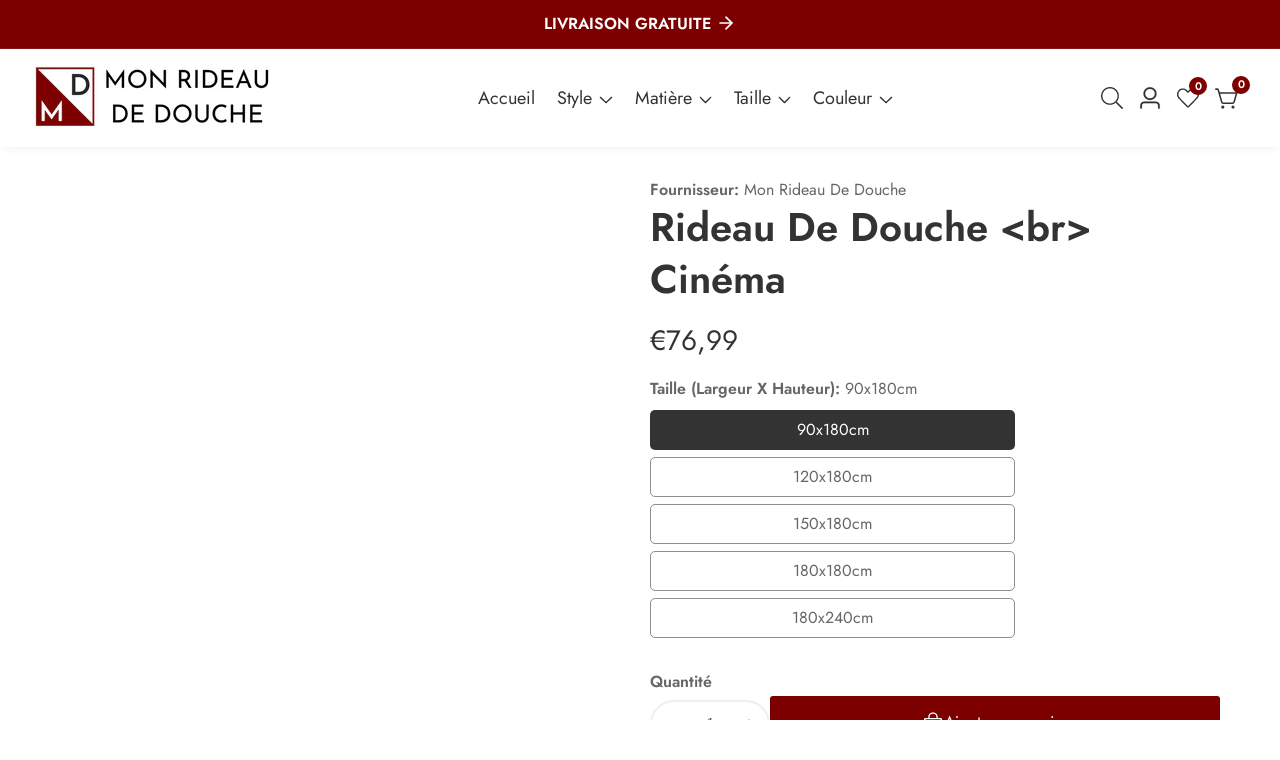

--- FILE ---
content_type: text/html; charset=UTF-8
request_url: https://themihub.com/verify-purchase-token/verify-purchase.php?store_url=rideau-de-douche.myshopify.com
body_size: -16
content:


{"success":true,"verified":true,"data":{"id":911,"purchase_code":"f7565e39-fd4e-49a4-bb36-e08a34d17162","store_url":"rideau-de-douche.myshopify.com","status":"active","verified_at":"2025-03-10 13:16:06","removed_at":null}}

--- FILE ---
content_type: text/css
request_url: https://mon-rideau-de-douche.com/cdn/shop/t/5/assets/section-title.css?v=141451404621076216691741626749
body_size: -36
content:
.section-heading__title>span:before{position:absolute;content:"";left:50%;background:rgba(var(--color-button),var(--alpha-button-background));height:.3rem;bottom:-5px;border-radius:100%;width:17rem;right:auto;transform:translate(-50%)}.section-heading__title>span{position:relative;padding-bottom:.6rem}.mb-70{margin-bottom:70px}@media only screen and (min-width: 750px){.section--header-wrapper{display:flex;align-items:center;justify-content:space-between}.section__header--info .link.with--icon.button--with-icon{justify-content:flex-end}.section__header--info .section--header-countdown-timer-wrapper+.button--wrapper{margin-top:1rem}.section--header-countdown-timer-wrapper{display:flex;align-items:center;justify-content:flex-end;gap:1rem}.section-heading{max-width:55rem}.section-heading:is(.text-center){margin-left:auto;margin-right:auto}.section-heading:is(.text-left){margin-left:0;margin-right:auto}.section-heading:is(.text-right){margin-left:auto;margin-right:0}}.section-heading__sub_title a{text-decoration:underline}.section-heading__title.heading__space--bottom{margin-bottom:2.5rem}.link.with--icon.button--with-icon{display:flex;text-underline-offset:.3rem}.link.with--icon.button--with-icon:hover{color:rgba(var(--text-link-hover-color))}.section--header-countdown-timer .countdown__text{display:none}.section--header-countdown-timer .countdown__number{padding:.3rem .8rem;background:rgba(var(--color-button),var(--alpha-button-background));color:rgb(var(--color-button-text));border-radius:.3rem;min-width:4.5rem;text-align:center}.section--header-countdown-timer{gap:.3rem}.section-heading__title:only-child{margin-bottom:0}.section-heading__sub_title+.section-heading__title{margin-bottom:0}@media only screen and (max-width: 749px){.section-heading.mb-70{margin-bottom:5rem}.section-heading+.button--wrapper{margin-top:2rem;text-align:center}.link.with--icon.button--with-icon{justify-content:center}.section__header--info{text-align:center}.section--header-countdown-timer{justify-content:center}.section--header-wrapper .section-heading+.section__header--info{margin-top:1rem}.section-heading:is(.mobile--text-center){text-align:center}.section-heading:is(.mobile--text-left){text-align:left}.section-heading:is(.mobile--text-right){text-align:right}}
/*# sourceMappingURL=/cdn/shop/t/5/assets/section-title.css.map?v=141451404621076216691741626749 */


--- FILE ---
content_type: text/css
request_url: https://mon-rideau-de-douche.com/cdn/shop/t/5/assets/product-tab-list.css?v=150463968318286126601741626749
body_size: -253
content:
.product_tab_list{display:flex;flex-wrap:wrap;margin-bottom:30px;padding:0;list-style:none}@media only screen and (max-width: 767px){.product_tab_list{margin-bottom:20px}}.product_tab_list li{line-height:26px;margin:0 5px 10px;padding:10px 0;cursor:pointer;transition:var(--transition);color:rgba(var(--color-foreground));letter-spacing:var(--button-letter-spacing);border-bottom:1px solid transparent}@media only screen and (min-width: 750px) and (max-width: 991px){.product_tab_list li{font-size:16px;padding:7px 15px}}@media only screen and (max-width: 749px){.product_tab_list li{font-size:16px;padding:7px 5px}li.product_tab_list__li+li.product_tab_list__li{margin-left:1.5rem}.product_tab_list{justify-content:space-evenly}li.product_tab_list__li+li.product_tab_list__li{margin-left:0rem}}.product_tab_list li.active,.product_tab_list li:not(.active):hover{color:rgba(var(--color-base-accent-1));border-color:rgba(var(--color-base-accent-1))}.product__review_inner .spr-summary-actions>a{background:rgba(var(--color-button),var(--alpha-button-background));color:rgba(var(--color-button-text));box-shadow:;var(--duration-short) animation-timing-function: ease;font-size:calc(var(--button-font-size) * 1.8rem);letter-spacing:var(--button-letter-spacing);border-radius:5px;padding:1rem 2rem;font-size:1.6rem}li.product_tab_list__li+li.product_tab_list__li{margin-left:3rem}#product_all iframe{width:100%;height:auto;aspect-ratio:16/9}#product_all img{max-width:100%;height:auto}
/*# sourceMappingURL=/cdn/shop/t/5/assets/product-tab-list.css.map?v=150463968318286126601741626749 */


--- FILE ---
content_type: text/css
request_url: https://mon-rideau-de-douche.com/cdn/shop/t/5/assets/component-cart-notification.css?v=177180701361388169931741626748
body_size: 650
content:
.modal__close-button>svg{pointer-events:none}#mini-cart-drawer.active{transform:translate(0);opacity:1;visibility:visible}.cart-notification-product{align-items:flex-start;display:flex}.cart-close-icon a{display:block;width:20px;height:20px}@media screen and (min-width: 750px){.header-wrapper:not(.header-wrapper--border-bottom)+cart-notification .cart-notification{border-top-width:.1rem}}.cart-close-icon a:hover{color:rgba(var(--color-base-solid-button-labels))!important;background:rgba(var(--color-base-accent-2))}.cart-notification-product dl{margin-bottom:0;margin-top:0}.cart-notification-product__image{border:.1rem solid rgba(var(--color-foreground),.03);margin-right:1.5rem}.cart-notification-product__name{margin-bottom:0;margin-top:0;padding-right:15px}.cart-notification-product__option{color:rgba(var(--color-foreground),.7);margin-top:1rem}.cart-notification-product__option+.cart-notification-product__option{margin-top:.5rem}.cart-notification-product__option>*{display:inline-block;margin:0}.cart-notification-product{position:relative}.cart-close-icon a{display:block;width:30px;height:30px;color:rgb(var(--color-button-text));background:rgba(var(--color-button),var(--alpha-button-background));text-align:center;line-height:40px;border-radius:50%}.cart-close-icon .icon.icon-remove{width:20px;height:20px}.cart-notification-product+.cart-notification-product{margin-top:25px}.cart-notification-product .loading-overlay{z-index:9;left:50%;transform:translate(-50%,-50%);top:50%}.cart-notification-product.loading:before{position:absolute;content:"";width:100%;height:100%;background:#fff;z-index:8}.cart-notification-product svg.spinner{height:30px}.cart_notification_topbar{padding:20px 20px 0}.cart-notification .cart__items{padding:0 20px 20px}.cart_notification_links_inner{padding:20px}.cart__notification--attribute{padding:1.2rem 20px;border-bottom:.1rem solid rgba(var(--color-foreground),.15)}.mini-cart-popup-summary{align-items:center;display:flex;font-weight:600;font-size:1.4rem;gap:.2rem;flex-direction:column}.mini-cart-popup-summary>svg{width:1.8rem;min-height:2.6rem}.cart_notification_action_button+.cart_notification_action_button{border-left:1px solid rgba(var(--color-foreground),.3);padding-left:35px}.action_drawer_footer button+button{margin-top:1rem;font-weight:600}.notification_action_drawer{box-shadow:20px 0 20px rgba(var(--color-foreground),.1);padding:1.5rem 2rem 5rem;position:absolute;transform:translate3d(0,100%,0);bottom:0;width:100%;transition:.25s ease-in-out;background:#fff;z-index:98}.notification_action_drawer.active{transform:translateZ(0)}.cart_action_drawer_overlay.active{position:absolute;width:100%;height:100%;background:#ffffffb3;z-index:8}.cart-notification-product__option+.cart-notification-product__option{margin-left:10px}.product-option span a{word-break:break-all}.product-option{display:flex}.product-option span+span{margin-left:10px}.product-option{margin-top:10px}.cart-notification-product__info .quantity__button{width:28px}.cart-notification-product__info .quantity{height:40px;width:95px}cart-remove-button-2{margin-left:10px}button.cart_notification_action_button>svg{width:20px;display:block;margin:0 auto}.cart--checkout__button{width:100%}.cart_notification--footer{gap:1.5rem}.cart-notification__header.empty__cart{justify-content:flex-end}.empty__cart__item:not(.no-js-inline){text-align:center;margin-top:5rem}.action_drawer_footer button.loading:after{left:50%;top:10px;transform:translate(-50%)}li.discounts__discount svg.icon.icon-discount{width:1.2rem}.cart-item__discounted-prices{display:flex;align-items:center;gap:1.2rem}div#cart-notification{position:relative}.cart--drawer-details-popup[open]>summary:before{position:fixed;content:"";top:0;left:0;width:100%;height:100%;z-index:10;max-width:100%;max-height:100%;background:rgba(var(--color-foreground),.7)}.cart--drawer-details-popup[open]>summary+div{position:fixed;bottom:0;background:#fff;z-index:101;left:0;width:100%;padding:3rem 2rem}.add__gift--wrap-in--mini-cart{font-size:1.5rem;padding:1.2rem 2rem;border-bottom:.1rem solid rgba(var(--color-foreground),.15)}.facet-checkbox{padding:1rem 0;flex-grow:1;font-size:1.4rem;display:flex;word-break:break-word;align-items:center;z-index:8;position:relative;cursor:pointer}.facet-checkbox input[type=checkbox]{position:absolute;opacity:1;width:1.6rem;height:1.6rem;left:-.4rem;z-index:0;appearance:none;-webkit-appearance:none}.facet-checkbox>input[type=checkbox]:checked~.checkbox-facet-check{background-color:rgba(var(--color-button),var(--alpha-button-background));box-shadow:0 0 0 1px rgba(var(--color-button),var(--alpha-button-background))}.checkbox-facet-check{flex:none;position:relative;z-index:1;width:1.8rem;height:1.8rem;margin-right:1rem;background-color:rgba(var(--color-background));border-radius:3px;transition:background-color .18s ease;box-shadow:0 0 0 1px rgba(var(--color-foreground),.2)}.facet-checkbox>input[type=checkbox]:checked~.icon-checkmark{visibility:visible}.facet-checkbox .icon-checkmark{visibility:hidden;position:absolute;left:.3rem;z-index:5}.facet-checkbox>svg{color:rgb(var(--color-background));margin-right:1.2rem;flex-shrink:0}
/*# sourceMappingURL=/cdn/shop/t/5/assets/component-cart-notification.css.map?v=177180701361388169931741626748 */


--- FILE ---
content_type: text/javascript
request_url: https://mon-rideau-de-douche.com/cdn/shop/t/5/assets/add-gift-wrap.js?v=88660618615121164941741626747
body_size: -134
content:
class AddGiftWrap extends HTMLElement{constructor(){super(),this.giftWrapProductId=parseInt(this.dataset.giftWrapProductId),this.cartDrawer=document.querySelector("cart-notification"),this.querySelector('[name="attributes[gift-wrapping]"]').addEventListener("change",event=>{event.target.checked?this.setGiftWrap():this.removeGiftWrap()}),this.cartItemsSize=this.dataset.cartItemsSize,this.giftWrapsInCart=this.dataset.giftWrapInCart,this.giftWrapProduct=this.dataset.giftWrapProduct=="true",this.cartItemsSize==1&&this.giftWrapsInCart>0?this.removeGiftWrap():this.giftWrapsInCart>1?this.setGiftWrap():this.giftWrapsInCart>0&&this.giftWrapProduct===!1?this.setGiftWrap():this.giftWrapsInCart==0&&this.giftWrapProduct&&this.setGiftWrap()}renderContents(parsedState){this.getSectionsToRender().forEach(section=>{let renderSelector=document.getElementById(section.id);renderSelector&&(renderSelector.innerHTML=this.getSectionInnerHTML(parsedState.sections[section.id]))})}setGiftWrap(){document.querySelector(".cart_action_drawer_overlay").classList.add("active");const body=JSON.stringify({updates:{[this.giftWrapProductId]:1},attributes:{"gift-wrapping":!0},sections:this.getSectionsToRender().map(section=>section.id),sections_url:window.location.pathname});fetch(`${routes.cart_update_url}`,{...fetchConfig(),body}).then(response=>response.text()).then(state=>{let parsedState=JSON.parse(state);this.renderContents(parsedState)}).catch(()=>{console.error(e)}).finally(()=>{document.querySelector(".cart_action_drawer_overlay").classList.remove("active")})}removeGiftWrap(){document.querySelector(".cart_action_drawer_overlay").classList.add("active");const body=JSON.stringify({updates:{[this.giftWrapProductId]:0},attributes:{"gift-wrapping":""},sections:this.getSectionsToRender().map(section=>section.id),sections_url:window.location.pathname});fetch(`${routes.cart_update_url}`,{...fetchConfig(),body}).then(response=>response.text()).then(state=>{let parsedState=JSON.parse(state);this.renderContents(parsedState)}).catch(()=>{console.error(e)}).finally(()=>{document.querySelector(".cart_action_drawer_overlay").classList.remove("active")})}getSectionsToRender(){return[{id:"mini-cart-drawer"},{id:"cart-notification-count"},{id:"gift-wrapping"}]}getSectionInnerHTML(html,selector=".shopify-section"){return new DOMParser().parseFromString(html,"text/html").querySelector(selector).innerHTML}}customElements.define("add-gift-wrap",AddGiftWrap);
//# sourceMappingURL=/cdn/shop/t/5/assets/add-gift-wrap.js.map?v=88660618615121164941741626747


--- FILE ---
content_type: text/javascript
request_url: https://mon-rideau-de-douche.com/cdn/shop/t/5/assets/welcome-video.js?v=143774098138190517391741626750
body_size: -482
content:
theme.video=function(){function welcomeVideo(){const lightbox=GLightbox({touchNavigation:!0,lightboxHTML:`<div id="glightbox-body" class="glightbox-container">
    <div class="gloader visible"></div>
    <div class="goverlay"></div>
    <div class="gcontainer">
    <div id="glightbox-slider" class="gslider"></div>
    <button class="gnext gbtn" tabindex="0" aria-label="Next" data-customattribute="example">{nextSVG}</button>
    <button class="gprev gbtn" tabindex="1" aria-label="Previous">{prevSVG}</button>
    <button class="gclose gbtn" tabindex="2" aria-label="Close">{closeSVG}</button>
    </div>
    </div>`,loop:!0})}return welcomeVideo}();
//# sourceMappingURL=/cdn/shop/t/5/assets/welcome-video.js.map?v=143774098138190517391741626750


--- FILE ---
content_type: text/javascript
request_url: https://mon-rideau-de-douche.com/cdn/shop/t/5/assets/header-sticky.js?v=183100372550605097001741626748
body_size: -502
content:
theme.headerSticky=function(){function ScrollSticky(){const headerStickyWrapper=document.querySelector("header"),headerStickyTargetList=document.querySelectorAll(".header__sticky");if(headerStickyTargetList.length>0){let headerHeight=headerStickyWrapper.clientHeight;headerStickyTargetList.forEach(headerStickyTarget=>{window.addEventListener("scroll",function(){let TargetElementTopOffset=TopOffset(headerStickyWrapper).top;window.scrollY>TargetElementTopOffset?headerStickyTarget.classList.add("sticky"):headerStickyTarget.classList.remove("sticky")})})}}return ScrollSticky}();
//# sourceMappingURL=/cdn/shop/t/5/assets/header-sticky.js.map?v=183100372550605097001741626748


--- FILE ---
content_type: text/javascript
request_url: https://mon-rideau-de-douche.com/cdn/shop/t/5/assets/wishlist.js?v=28820418371611671351741626750
body_size: 269
content:
class WishlistProduct extends HTMLElement{constructor(){super(),this.addEventListener("click",this.onAddWishlist),this.LOCAL_STORAGE_WISHLIST_KEY="shopify-wishlist",this.LOCAL_STORAGE_DELIMITER=",",this.BUTTON_ACTIVE_CLASS="active",this.onAddActiveClass(),this.WishlistItemCounter()}WishlistItemCounter(){let WISHLIST_ITEM_COUNT=document.querySelectorAll(".wishlist__count"),wishlist_item_length2=this.getWishlist().length;WISHLIST_ITEM_COUNT&&WISHLIST_ITEM_COUNT.forEach(singleItem=>{singleItem.innerText=wishlist_item_length2})}onAddActiveClass(){const wishlistAddedButton=this.querySelector("button");if(wishlistAddedButton!=null){let productHandle=wishlistAddedButton.dataset.productHandle||!1;if(!productHandle)return console.error("[Wishlist] Missing `data-product-handle` attribute. Failed to update the wishlist.");this.wishlistContains(productHandle)&&wishlistAddedButton.classList.add(this.BUTTON_ACTIVE_CLASS)}}onAddWishlist(){const wishlistItem=this.querySelector("button");let productHandle=wishlistItem.dataset.productHandle||!1;if(!productHandle)return console.error("[Wishlist] Missing `data-product-handle` attribute. Failed to update the wishlist.");this.updateWishlist(productHandle),this.WishlistItemCounter();let grid=document.querySelector("[grid-wishlist]")||!1;grid?this.closest(".product__card").remove():(wishlistItem.classList.add("loading","adding"),setTimeout(function(){wishlistItem.classList.remove("loading"),wishlistItem.classList.toggle("active")},500),setTimeout(function(){document.querySelector(".adding").classList.remove("adding")},1e3)),wishlist_item_length<=0&&grid.parentElement.classList.remove("wishlist_exists")}getWishlist(){let wishlist=localStorage.getItem(this.LOCAL_STORAGE_WISHLIST_KEY)||!1;return wishlist?wishlist.split(this.LOCAL_STORAGE_DELIMITER):[]}setWishlist(array){let wishlist=array.join(this.LOCAL_STORAGE_DELIMITER);return array.length?localStorage.setItem(this.LOCAL_STORAGE_WISHLIST_KEY,wishlist):localStorage.removeItem(this.LOCAL_STORAGE_WISHLIST_KEY),wishlist}updateWishlist(handle){let wishlist=this.getWishlist(),indexInWishlist=wishlist.indexOf(handle);return indexInWishlist===-1?wishlist.push(handle):wishlist.splice(indexInWishlist,1),this.setWishlist(wishlist)}wishlistContains(handle){return this.getWishlist().indexOf(handle)!==-1}}customElements.define("wishlist-item",WishlistProduct);let newWishlistObj=new WishlistProduct;document.addEventListener("DOMContentLoaded",function(){let grid=document.querySelector("[grid-wishlist]")||!1;grid&&setupGrid(grid)});var setupGrid=function(grid){var wishlist=newWishlistObj.getWishlist(),wihslitExistBtn=document.querySelector(".wishlist-page");wishlist.length>0&&(wihslitExistBtn.classList="wishlist_exists");var requests=wishlist.map(function(handle){var productTileTemplateUrl="/products/"+handle+"?view=wishlist";return fetch(productTileTemplateUrl).then(function(res){if(res.status==200)return res.text()})});Promise.all(requests).then(function(responses){var wishlistProductCards=responses.join("");grid.innerHTML=wishlistProductCards;var buttons=grid.querySelectorAll("wishlist-item")||[]})};
//# sourceMappingURL=/cdn/shop/t/5/assets/wishlist.js.map?v=28820418371611671351741626750


--- FILE ---
content_type: text/javascript
request_url: https://mon-rideau-de-douche.com/cdn/shop/t/5/assets/product-sticky-cart.js?v=124822863725061366541741626749
body_size: -304
content:
class StickyProVariantSelect extends HTMLElement{constructor(){super(),this.addEventListener("change",this.onStickyVariantChange)}onStickyVariantChange(){this.varOptions=this.querySelector("select");let input=document.querySelector(`#product-sticky-form-${this.dataset.section}`).querySelector('input[name="id"]');input.value=this.varOptions.value}}customElements.define("sticky-variant-select",StickyProVariantSelect);let stickySelectedVariant=document.querySelector("#sticky__variant");if(stickySelectedVariant){let stickySelectVairantInput=document.querySelector("#sticky__selected_variant_id");stickySelectVairantInput.value=stickySelectedVariant.value}const BuyButtonForm=document.querySelector(".product_buy_button_form"),productStickyWrapper=document.querySelector(".product__sticky");window.addEventListener("scroll",function(){let BuyBUttonTopffset=TopOffset(BuyButtonForm).top;window.scrollY>BuyBUttonTopffset?(productStickyWrapper.classList.add("sticky"),document.body.classList.add("sticky__cart")):(productStickyWrapper.classList.remove("sticky"),document.body.classList.remove("sticky__cart"))});
//# sourceMappingURL=/cdn/shop/t/5/assets/product-sticky-cart.js.map?v=124822863725061366541741626749
